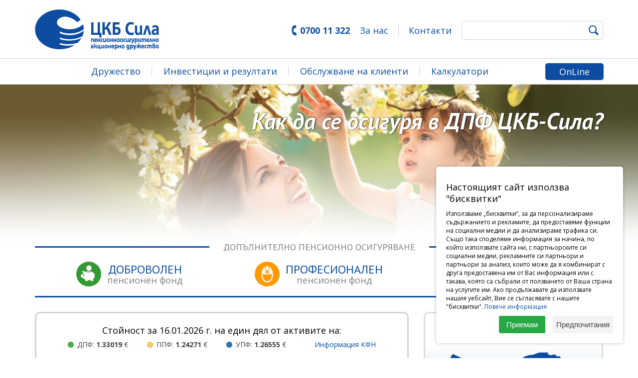

--- FILE ---
content_type: text/html; charset=windows-1251
request_url: https://www.ccb-sila.com/
body_size: 7605
content:
<!DOCTYPE html>
<html lang="bg">
    <head>
        <meta charset="windows-1251" />
        <title>ЦКБ-СИЛА Пенсионно Осигурително Акционерно Дружество</title>
        <base href="https://www.ccb-sila.com/" />
        <meta name="description" content="ЦКБ-СИЛА Пенсионно Осигурително Акционерно Дружество" />	      <meta name="keywords" content="ЦКБ-СИЛА Пенсионно Осигурително Акционерно Дружество" />        <meta name="viewport" content="width=device-width, initial-scale=1.0">
         <link rel="preload" href="css.php?5" as="style" onload="this.rel='stylesheet'">
          <link rel="preload" href="js.php?29" as="script">
         <style>
		html,body{color: #ffffff;font-family: "Open Sans", Tahoma, Arial, Verdana, sans-serif;font-size: 14px;background: #ffffff;}
    .hidden {display:none;}
</style>
<noscript>
		<link rel="stylesheet" href="css.php?5" >
	</noscript>
<meta http-equiv='x-dns-prefetch-control' content='on'>
<link href="https://fonts.gstatic.com" crossorigin="" rel="preconnect">
<link rel="dns-prefetch" href="https://fonts.gstatic.com" />
<link rel="dns-prefetch" href="https://www.facebook.com">
<link rel='dns-prefetch' href='https://fonts.googleapis.com' />
<link rel="dns-prefetch" href="https://www.googletagmanager.com">
<link rel="dns-prefetch" href="https://ajax.googleapis.com">
<link rel="dns-prefetch" href="https://maps.googleapis.com">
<link rel="dns-prefetch" href="https://www.facebook.com">
<link rel="dns-prefetch" href="https://ajax.cloudflare.com">
<link rel="dns-prefetch" href="https://www.google-analytics.com">
<link rel="dns-prefetch" href="https://fonts.googleapis.com">
<link href="https://fonts.googleapis.com" rel="preconnect" crossorigin>
<link rel="preconnect" href="https://fonts.gstatic.com" crossorigin>
<link href="https://www.googletagmanager.com" rel="preconnect" crossorigin>
<link href="https://ajax.googleapis.com" rel="preconnect" crossorigin>
<link href="https://maps.googleapis.com" rel="preconnect" crossorigin>
<link href="https://www.facebook.com" rel="preconnect" crossorigin>
<link href="https://ajax.cloudflare.com" rel="preconnect" crossorigin>
<link href="https://www.google-analytics.com" rel="preconnect" crossorigin>
     <link href='https://fonts.googleapis.com/css?family=Open+Sans:400,400italic,700,700italic&amp;subset=latin,cyrillic' rel='stylesheet' type='text/css' media='all'>
        <link href='https://fonts.googleapis.com/css?family=PT+Sans:400,700,400italic,700italic&amp;subset=latin,cyrillic' rel='stylesheet' type='text/css' media='all'>   
           
        <link rel="stylesheet" href="bootstrap-3.3.6/css/bootstrap.min.css" />
        <link rel="stylesheet" href="css.php?5" />      
        <!--
        
        <link href="owl.carousel/assets/owl.carousel.css" rel="stylesheet" />
        <link href="owl.carousel/owl.theme.css" rel="stylesheet" />
        <link href="owl.carousel/animate.css" rel="stylesheet" />
        <link href="morris.js-0.5.1/morris.css" rel="stylesheet" />
        <link href="responsive-nav-4/responsive-nav.css" rel="stylesheet" type="text/css"/>
        <link rel="stylesheet" href="Nivo-Lightbox/nivo-lightbox.css" type="text/css" />
        <link rel="stylesheet" href="Nivo-Lightbox/themes/default/default.css" type="text/css" />
        <link rel="stylesheet" href="style.css?20161222" />
        -->
        
        
        <!--[if lt IE 9]>
            <script src="https://oss.maxcdn.com/libs/html5shiv/3.7.0/html5shiv.js"></script>
            <script src="https://oss.maxcdn.com/libs/respond.js/1.4.2/respond.min.js"></script>
        <![endif]-->
                
        
    </head>
    <body>
        <!--   
        <script src="js/jquery-1.12.4.min.js" type="text/javascript"></script>
        
        <script src="bootstrap-3.3.6/js/bootstrap.min.js"></script>
        <script src="js/equal-height-divs.js" type="text/javascript"></script>
        <script src="js/jQuery.lazyload-1.9.7.js" type="text/javascript"></script>
        -->
        
        
        
        <!--<script src="owl.carousel/owl.carousel.min.js"></script>-->
        <!--<script src="morris.js-0.5.1/morris.min.js"></script>-->
        <!--
        <script src="responsive-nav-4/responsive-nav.js" type="text/javascript"></script>
        <script type="text/javascript" src="Nivo-Lightbox/nivo-lightbox.min.js"></script>-->
        
       
        <script src="js.php?29"  type="text/javascript"></script>
        <!-- <script src="https://cdnjs.cloudflare.com/ajax/libs/raphael/2.1.0/raphael-min.js" defer async></script>-->
        <script type="text/javascript">
        
        
        equalheight = function(container){

var currentTallest = 0,
     currentRowStart = 0,
     rowDivs = new Array(),
     $el,
     topPosition = 0;
 $(container).each(function() {

   $el = $(this);
   $($el).height('auto')
   topPostion = $el.position().top;

   if (currentRowStart != topPostion) {
     for (currentDiv = 0 ; currentDiv < rowDivs.length ; currentDiv++) {
       rowDivs[currentDiv].height(currentTallest);
     }
     rowDivs.length = 0; // empty the array
     currentRowStart = topPostion;
     currentTallest = $el.height();
     rowDivs.push($el);
   } else {
     rowDivs.push($el);
     currentTallest = (currentTallest < $el.height()) ? ($el.height()) : (currentTallest);
  }
   for (currentDiv = 0 ; currentDiv < rowDivs.length ; currentDiv++) {
     rowDivs[currentDiv].height(currentTallest);
   }
 });
}

            $(document).ready(function () {
                $("#top-menu").responsiveNav({
                    openSubmenuOnClick: true
                });
                $("#footer-menu").responsiveNav({
                    openSubmenuOnClick: true,
                });
            });
        </script>
        <script type="text/javascript">
            $(document).ready(function () {
                $('.content-page a').nivoLightbox({
                    effect: 'fade'
                });
            });
        </script>
           
                      <script type="text/javascript" src="js/iframeResizer.min.js"></script>
                      <!--<link rel="stylesheet" href="ihavecookies-master/ihavecookies.css"/>-->
<script type="text/javascript" src="ihavecookies-master/jquery.ihavecookies.min.js"></script>
<script type="text/javascript">
    $(document).ready(function () {
        $('body').ihavecookies({
            title: 'Настоящият сайт използва "бисквитки"',
            message: 'Използваме „бисквитки“, за да персонализираме съдържанието и рекламите, да предоставяме функции на социални медии и да анализираме трафика си. Също така споделяме информация за начина, по който използвате сайта ни, с партньорските си социални медии, рекламните си партньори и партньори за анализ, които може да я комбинират с друга предоставена им от Вас информация или с такава, която са събрали от ползването от Ваша страна на услугите им. Ако продължавате да използвате нашия уебсайт, Вие се съгласявате с нашите "бисквитки".',
            delay: 600,
            expires: 365, // days
            link: '/защита-на-лични-данни_3_132',
            onAccept: function () {
//                var myPreferences = $.fn.ihavecookies.cookie();
//                console.log('Yay! The following preferences were saved...');
//                console.log(myPreferences);
                executeAcceptedCookies();
            },
            uncheckBoxes: true,
            acceptBtnLabel: 'Приемам',
            advancedBtnLabel: 'Предпочитания',
            moreInfoLabel: 'Повече информация',
            cookieTypesTitle: '', // 'Select which cookies you want to accept'
            fixedCookieTypeLabel: 'Задължителни',
            fixedCookieTypeDesc: 'Те са от съществено значение за правилното функциониране на уебсайта.',

            cookieTypes: [
                {
                    type: 'Функционални',
                    value: 'preferences',
                    description: 'Това са &quot;бисквитки&quot;, свързани с предпочитанията ви за сайта, напр. запомняне на потребителско име, цветове на сайта и т.н.'
                },
                {
                    type: 'Статистически',
                    value: 'analytics',
                    description: 'Статистическите &quot;бисквитки&quot; помагат на собствениците на сайтове да научават как посетителите си взаимодействат със сайтовете, като събират и докладват анонимна информация.'
                },
                {
                    type: 'Маркетингови',
                    value: 'marketing',
                    description: 'Маркетинговите &quot;бисквитки&quot; се използват за проследяване на посетителите между отделни сайтове. Целта им е показването на реклами, които имат отношение към индивидуалния потребител и са привлекателни за него, като това ги прави по-ценни за издателите на реклами и рекламодатели-трети страни.'
                }
            ]
        });
        executeAcceptedCookies();


        function executeAcceptedCookies() {
            if ($.fn.ihavecookies.preference('preferences') === true) {
                console.log('This should run because preferences is accepted.');
            }
            if ($.fn.ihavecookies.preference('analytics') === true) {
                                // StatCounter start
                sc_project=11197188;//nomer na id
                sc_invisible=1;
                sc_security="cb703164";
                var script = document.createElement("script");
                script.src = "https://www.statcounter.com/counter/counter.js";
                document.body.appendChild(script);
                // StatCounter end

                
            }
            if ($.fn.ihavecookies.preference('marketing') === true) {
                console.log('This should run because marketing is accepted.');
                
                
                
            }
        }
    });
</script>
        <header id="header">
        <div class="header-wrap">
            <div class="top-header">
                <div class="container">
                    <div class="row top-header-row">
                        <div class="col-lg-3 col-md-4 col-sm-4 col-xs-4 col-414">
                            <div class="logo-block">
                                <div itemtype="http://schema.org/Organization" itemscope="" class="seo-logo">
                                    <a itemprop="url" href="/"><img alt="ЦКБ Сила" src="img/logo.png" itemprop="logo" class="img-responsive"></a>
                                </div>
                            </div>
                        </div>
                        <div class="col-lg-9 col-md-8 col-sm-8 col-xs-8 col-414 right-header-col">
                            <a href="tel:070011322" class="contact-phone">0700 11 322</a><a href="/за-нас_1_16" class="corp-link">За нас</a><a href="/контакти_1_17" class="corp-link">Контакти</a><div class="navbar-form-moe">
                                <form method="get" name="formsearch" action="search.php" onsubmit="javascript:if (document.formsearch.search.value == '') {
                                            alert('Моля въведете критерии за търсене');
                                            document.formsearch.search.focus();
                                            document.formsearch.search.select();
                                            return false;
                                        } else if (document.formsearch.search.value.length < 3) {
                                            alert('Това е твърде кратък критерий за търсене!');
                                            document.formsearch.search.focus();
                                            document.formsearch.search.select();
                                            return false;
                                        } else if (document.formsearch.search.value == 'търсене') {
                                            alert('Моля въведете критерии за търсене!');
                                            document.formsearch.search.focus();
                                            document.formsearch.search.select();
                                            return false;
                                        }">
                                    <div class="form-group-moe"><input name="search" type="text" value="" /><input class="search-submit" type="submit" value="" /></div>
                                </form>
                            </div>
                        </div>
                    </div>
                </div>
            </div>
            <div class="container">
                <div class="bottom-header">
                    <nav id="top-menu" class="responsive-nav">
                        <div class="label-menu"><span class="glyphicon glyphicon-align-justify"></span>Меню</div>
                        <div>
                            <ul>
                                <li class="dropdown"><a href="javascript:void(0);">Дружество</a>
    <div>
      <ul>
        <li><a href="управление_1_5">Управление</a></li><li><a href="акционери_1_9">Акционери</a></li><li><a href="годишни-отчети_1_12">Годишни отчети</a></li><li><a href="съдебна-регистрация-и-лиценз_1_7">Съдебна регистрация и лиценз</a></li><li><a href="разрешение-за-управление_1_8">Разрешение за управление</a></li><li><a href="информация-за-преобразуване_1_10">Информация за преобразуване</a></li><li><a href="политика-за-възнагражденията-на-поад-„цкб-сила“-ад_1_169">Политика за възнагражденията на ПОАД „ЦКБ-Сила“ АД</a></li><li><a href="информация-във-връзка-с-въвеждане-на-еврото-в-република-българия_1_168">Информация във връзка с въвеждане на еврото в Република България</a></li>
      </ul>
    </div></li><li class="dropdown"><a href="javascript:void(0);">Инвестиции и резултати</a>
    <div>
      <ul>
        <li><a href="доходност-и-риск_2_48">Доходност и риск</a></li><li><a href="информация-за-инвестициите_2_77">Информация за инвестициите</a></li><li><a href="структура-на-портфейлите_2_47">Структура на портфейлите</a></li><li><a href="инвестиционна-политика_2_46">Инвестиционна политика</a></li><li><a href="банка-попечител-и-инвестиционни-посредници_2_120">Банка попечител и инвестиционни посредници</a></li><li><a href="архив_2_50">Архив</a></li>
      </ul>
    </div></li><li class="dropdown"><a href="javascript:void(0);">Обслужване на клиенти</a>
    <div>
      <ul>
        <li><a href="https://info.ccb-sila.com">OnLine cправки по партиди</a></li><li><a href="стани-клиент-на-упф-ппф-цкб-сила_67_136">Стани клиент на УПФ/ППФ ЦКБ-Сила online</a></li><li><a href="формуляри_3_31">Формуляри</a></li><li><a href="клиентска-програма_3_26">Клиентска програма</a></li><li><a href="често-задавани-въпроси_3_30">Често задавани въпроси</a></li><li><a href="възражения-жалби-и-сигнали_3_103">Възражения, жалби и сигнали</a></li>
      </ul>
    </div></li><li class="dropdown"><a href="javascript:void(0);">Калкулатори</a>
    <div>
      <ul>
        <li><a href="/пенсионен-калкулатор_4">Пенсионен калкулатор</a></li><li><a href="калкулатор-дата-на-пенсиониране-упф_143_145">Калкулатор дата на пенсиониране УПФ</a></li>
      </ul>
    </div></li>                            </ul>
                        </div>
                    </nav>
                    <span class="online"><a href="https://info.ccb-sila.com/" target=_blank class="blue-button">OnLine</a><ul><li><a href="https://info.ccb-sila.com/login.php" target="_blank">Справки по партиди</a></li><li><a href="заявка-за-клубна-карта-цкб-сила_67_73">Заявка за клубна карта "ЦКБ-Сила"</a></li><li><a href="стани-клиент-на-упф-ппф-цкб-сила_67_136">Стани клиент на УПФ/ППФ ЦКБ-Сила</a></li><li><a href="обратна-връзка_67_71">Обратна връзка</a></li></ul></span>
                </div>
            </div>
            </div>
            
    <div class="owl-ccb owl-carousel">
       
                <div class="slider-fill owl-lazy" style="background-image:url('img/grey.gif');" data-src="img/SNIMKI/sl_pic_1_14704028811.jpg"><a href="доброволен-пенсионен-фонд_18_21" class="slider-text container">Как да се осигуря в ДПФ ЦКБ-Сила?</a><div class="slider-gradient"></div></div>
                <div class="slider-fill owl-lazy" style="background-image:url('img/grey.gif');" data-src="img/SNIMKI/baner_el_izvl_2_168673123012.jpg"><a href="https://www.ccb-sila.com/%D0%B3%D0%BE%D0%B4%D0%B8%D1%88%D0%BD%D0%BE-%D0%B8%D0%B7%D0%B2%D0%BB%D0%B5%D1%87%D0%B5%D0%BD%D0%B8%D0%B5-%D0%BF%D0%BE-%D0%B5%D0%BB%D0%B5%D0%BA%D1%82%D1%80%D0%BE%D0%BD%D0%B5%D0%BD-%D0%BF%D1%8A%D1%82_162" class="slider-text container">Заявете годишното си извлечение по електронен път</a><div class="slider-gradient"></div></div>
                <div class="slider-fill owl-lazy" style="background-image:url('img/grey.gif');" data-src="img/SNIMKI/sl_pic_2_14704028882.jpg"><a href="универсален-пенсионен-фонд_18_19" class="slider-text container">Универсален пенсионен фонд</a><div class="slider-gradient"></div></div>
                <div class="slider-fill owl-lazy" style="background-image:url('img/grey.gif');" data-src="img/SNIMKI/sl_pic_3_14704030693.jpg"><a href="http://www.ccb-sila.com/%D0%B4%D0%BE%D1%85%D0%BE%D0%B4%D0%BD%D0%BE%D1%81%D1%82-%D0%B8-%D1%80%D0%B8%D1%81%D0%BA_2_48" class="slider-text container">Доходността пряко влияе на Вашите средства!</a><div class="slider-gradient"></div></div>
                <div class="slider-fill owl-lazy" style="background-image:url('img/grey.gif');" data-src="img/SNIMKI/lodka1400-350_14725524974.jpg"><a href="доброволен-пенсионен-фонд_18_21" class="slider-text container">Ползите от осигуряване в Доброволен фонд ЦКБ-Сила</a><div class="slider-gradient"></div></div>
    </div>
    <script>
                $(document).ready(function () {
                    owl = $(".owl-ccb").owlCarousel({
                        loop: true,
                        items: 1,
                        nav: false,
                        navText: ["<div class='icon prev'></div>", "<div class='icon next'></div>"],
                        dots: false,
                        autoplay: true,
                        autoplayTimeout: 4000,
                        autoplayHoverPause: true,
                        //                        animateOut: 'fadeOut' //flipInX, slideOutDown,pulse,swing,bounceIn,bounceInDown, fadeIn, fadeOut
                        animateOut: 'fadeOut',
                        animateIn: 'fadeIn',
                        lazyLoad: true
                    });
                });
    </script>
    
            <div class="container">
                <div class="title-line">
                    <div>Допълнително пенсионно осигуряване</div>
                    <span></span>
                </div>
                <a href="/доброволен-пенсионен-фонд_18_21" class="ins-type green"  >
                    <div class="ins-icon"></div><div class="ins-class"><div >Доброволен</div><span >пенсионен фонд</span></div>
                </a><a href="/професионален-пенсионен-фонд_18_20" class="ins-type orange" >
                    <div class="ins-icon"></div><div class="ins-class"><div >Професионален</div><span >пенсионен фонд</span></div>
                </a><a href="/универсален-пенсионен-фонд_18_19" class="ins-type" >
                    <div class="ins-icon"></div><div class="ins-class"><div >Универсален</div><span >пенсионен фонд</span></div>
                </a>
                <div class="title-line"><span></span></div>
            </div>
        </header>
        <main>
            <div class="container">
                <div class="row">
                    <div class="col-lg-8 col-md-8">
                        <div class="content-page">
                        
                            <div class="daily-stats">
                                <div class="daily-title">Стойност за 16.01.2026 г. на един дял от активите на:</div>
                                <div class="share-value green">ДПФ: <strong>1.33019</strong> &euro;</div><div class="share-value yellow">ППФ: <strong>1.24271</strong> &euro;</div><div class="share-value">УПФ: <strong>1.26555</strong> &euro;</div><div class="share-value red"><a href="https://eis.fsc.bg/pension-share/498/" target='_blank'>Информация КФН</a></div>
                            </div>
                            <iframe id="DYAL" data-iframely-url="grafika.php" src="" width="100%" height="350px" scrolling=no frameborder=0></iframe>
                            <script>
                            /*$(document).ready(function(){
                                $("#DYAL").attr("src", "grafika.php");
                            });
                           */
                            $(window).resize(function(){
                                document.getElementById('DYAL').contentDocument.location.reload(true);
                            });
                             
                            </script>
                            <script async src="//cdn.iframe.ly/embed.js" charset="utf-8"></script>
                            <div class="news-block">
                                <div class="title-page underline">Новини</div>
                                <div class="news-half">
                                    <a href="постигната-номинална-годишна-доходност-за-2025-г~41" class="news-title">Постигната номинална годишна доходност за 2025 г.</a>
                                    <div class="news-date">09.01.2026</div>
                                    <a href="постигната-номинална-годишна-доходност-за-2025-г~41" class="more-button">Повече</a>
    </div><div class="news-half">
                                    <a href="промени-в-правилниците-за-организацията-и-дейността-на-упф-„цкб-сила“-ппф-„цкб-сила“-и-дпф-„цкб-сила~42" class="news-title">Промени в Правилниците за организацията и дейността на УПФ „ЦКБ-Сила“, ППФ „ЦКБ-Сила“ и ДПФ „ЦКБ-Сила“</a>
                                    <div class="news-date">07.01.2026</div>
                                    <a href="промени-в-правилниците-за-организацията-и-дейността-на-упф-„цкб-сила“-ппф-„цкб-сила“-и-дпф-„цкб-сила~42" class="more-button">Повече</a>
    </div>
                            </div>

                        </div>
                    </div>
                                        <div class="col-lg-4 col-md-4 aside">
                        <div class="blue-box">
                            <div class="title-page">Обслужване в страната</div>
                            <a href="/офиси"><img src="img/bulgaria-map.png" class="img-responsive" alt="Обслужване България" border="0" /></a>
                        </div>
                        <div class="text-box">
                            <div class="title-page text-center">Съобщение</div>
                            <div class="text-message">Осигурените лица във фондовете на ПОАД ЦКБ-Сила могат да получават годишното извлечение от индивидуалната си партида на посочен от тях е-mail. Необходимо е да се посети раздел „ИЗВЕСТЯВАНЕ“ в профила. За повече информация: Клиентски център 070011322 </div>
                        </div>
                                            </div>
                                    </div>
                <div class="title-page underline"><a class="title-page" href="/партньори">Партньори</a></div>
                <div class="partners-carousel">
                    
        <div class="item"><a href="http://www.chimimport.bg/" target="_blank"><img src="img/PARTNERS/partner2_14704057461.png" class="img-responsive" title="Химимпорт" alt="Химимпорт" /></a></div>
        <div class="item"><a href="http://www.armeec.bg/" target="_blank"><img src="img/PARTNERS/partner3_14704057523.png" class="img-responsive" title="Армеец" alt="Армеец" /></a></div>
        <div class="item"><a href="http://www.ccbank.bg/" target="_blank"><img src="img/PARTNERS/partner4_14704057614.png" class="img-responsive" title="Централна Кооперативна Банка" alt="Централна Кооперативна Банка" /></a></div>
        <div class="item"><a href="https://www.air.bg/" target="_blank"><img src="img/PARTNERS/BGAir_Logo_CMYK_17363277605.png" class="img-responsive" title="България Еър" alt="България Еър" /></a></div>
        <div class="item"><a href="http://www.lukoil.bg/" target="_blank"><img src="img/PARTNERS/Lukoil_14812687776.jpg" class="img-responsive" title="„ЛУКОЙЛ България” ЕООД" alt="„ЛУКОЙЛ България” ЕООД" /></a></div>
        <div class="item"><a href="http://diana-ltd.com/" target="_blank"><img src="img/PARTNERS/diana-ltd.com_17649345922.png" class="img-responsive" title="Диана" alt="Диана" /></a></div>                </div>
                <script>
                    $('.partners-carousel').owlCarousel({
                        loop: true,
                        margin: 30,
                        navText: ['', ''],
                        //                        margin: 10,
                        autoplay: true,
                        autoplayHoverPause: true,
                        autoplayTimeout: 2500,
                        nav: false,
                        dots: false,
                        lazyLoad: true,
                        responsive: {
                            0: {
                                items: 1
                            },
                            320: {
                                items: 2
                            },
                            540: {
                                items: 3
                            },
                            767: {
                                items: 4
                            },
                            991: {
                                items: 5
                            },
                            1199: {
                                items: 6
                            }
                        }
                    });
                </script>
            </div>
        </main>
        <footer id="footer">
            <div class="top-footer">
                <div class="container">
                    <nav id="footer-menu" class="responsive-nav">
                        <div class="label-menu"><span class="glyphicon glyphicon-align-justify"></span>Меню</div>
                        <div>
                            <ul>
                                <li><a href="закони-и-наредби____1">Закони и наредби</a></li><li><a href="такси-и-удръжки____7">Такси и удръжки</a></li><li><a href="полезни-връзки____4">Полезни връзки</a></li><li><a href="кариери____6">Кариери</a></li><li><a href="защита-на-лични-данни____9">Защита на лични данни</a></li>                            </ul>
                        </div>
                    </nav>
                </div>
            </div>
            <div class="copyright">
                <div class="container">
                    <div class="row">
                        <div class="col-md-6 col-sm-6 rights-reserved">
                            <div>ПОАД ЦКБ-СИЛА &copy; <script type="text/javascript">document.write(new Date().getFullYear());</script> <a href="/правна-информация_124" target="_blank" class="prava">Всички права запазени.</a></div>
                        </div>
                        <div class="col-md-6 col-sm-6 programming">
                            <div><div class="created">Дизайн и програмиране: <a href="http://www.webdesignbg.eu/" target="_blank">УебДизайн</a></div></div>
                        </div>
                    </div>
                    <div class="row">
                      <div class="col-md-12 col-sm-12"><center>
<!--                      <div><a href="/%D0%BF%D1%80%D0%B0%D0%B2%D0%BD%D0%B0-%D0%B8%D0%BD%D1%84%D0%BE%D1%80%D0%BC%D0%B0%D1%86%D0%B8%D1%8F____3" target="_blank" style="font-size:11px;color:#c0c0c0;"></a></div>-->
                      </center>
                      </div>
                    </div>
                </div>
            </div>
        </footer>
        <script type="text/javascript">
            $(".lazy").lazyload({
                effect: "fadeIn"
            });
        </script>
                <script type="text/javascript">
                iFrameResize();
        </script>
        <script>
            $(document).scroll(function () {
                var scroll = $(this).scrollTop();
                if (scroll >= 110 && (!($(window).width() < 768))) {
                    $(".header-wrap").addClass("fixed-head", 15, "linear");
                } else {
                    $(".header-wrap").removeClass("fixed-head");
                }

            });
        </script>         
    </body>

</html>
